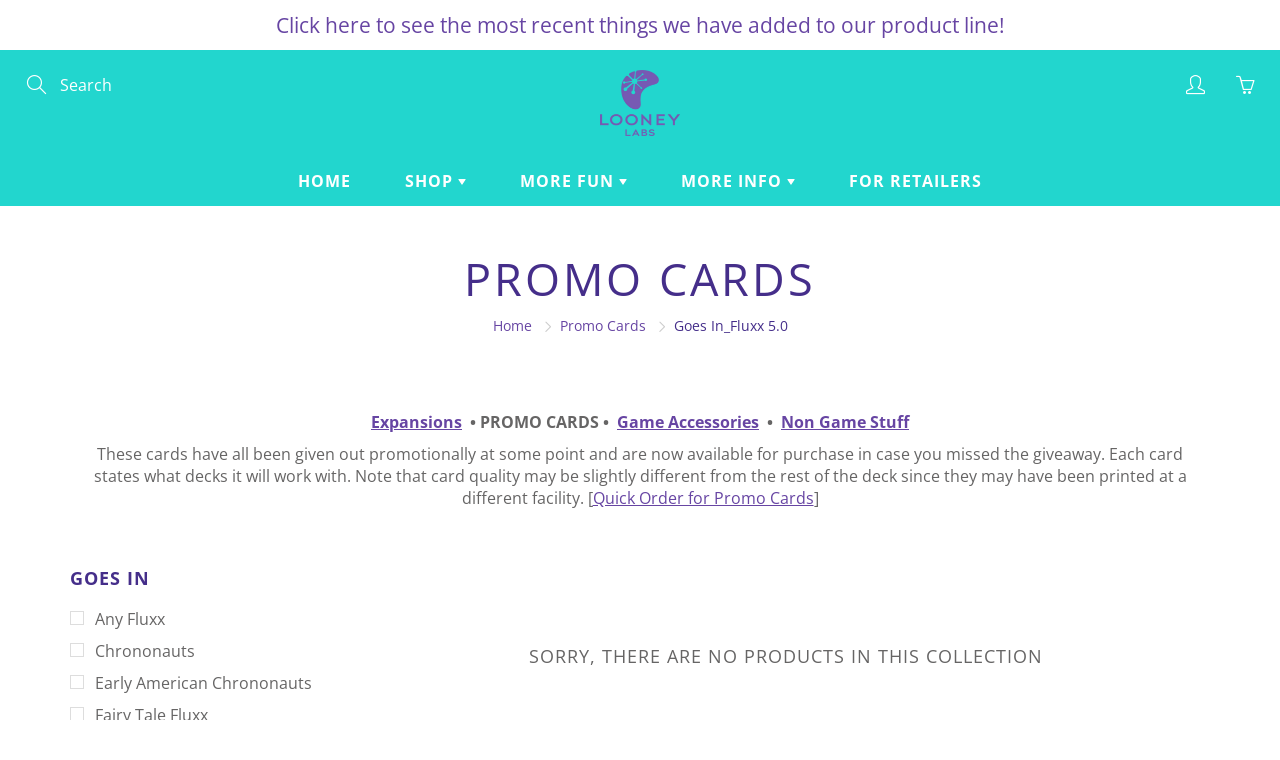

--- FILE ---
content_type: application/javascript
request_url: https://store.looneylabs.com/apps/sap/1768990504/api/2/mV5LWxhYnMubXlzaG9waWZ5LmNvbQ==bG9vb.js
body_size: 11504
content:
window.tdfEventHub.TriggerEventOnce('data_app2',{"offers":{"1":{"34244":{"id":34244,"trigger":{"segment_ids":[2518,2522,2523]},"product_groups":[{"type_id":3,"ids":[6592363528349,6592362250397,6592364740765,6592363069597,6592362119325,6592362184861,7645866164458,7604620525802,8272018276639,6592364871837,6592362938525,8770932769055,6592364806301,6592364282013,8031226003743,6712974508189,6592364642461,6592364478621,6592362447005,7645858988266,6592365002909,6592364707997,9358692024607,6592364839069,6592364413085,6592363593885,6592363561117,6592363495581,9358676721951,9114752549151,6712950816925,6592364576925,6592364019869,6592363757725,6592363692189,6592363266205,6592363200669,6592362840221,6592362807453,8101425381663,6712984830109,6592362709149,6592362610845,6592362578077,6592364445853,6592364183709,6592363462813,6592362872989,6592362643613,10203672674591,10122064462111,6712958156957,6592364380317,6592364150941,6592363987101,6592363167901,6592363004061,9789123658015]}],"message":"","discount":{"type_id":1,"value":70}},"34254":{"id":34254,"trigger":{"segment_ids":[2518]},"product_groups":[{"type_id":3,"ids":[5459720929437,7765366079722,5459722076317,7765361230058,7765337964778,5885502554269,5885503045789,6712976998557,5459735445661,5459721617565,7021900595357,7021870743709,7579545403626,5459730759837,5459721486493,7645802692842,5459723157661,7793717313770,5459722141853,6958378385565,5459736723613,5459725189277,5459724828829,8770922905887,5459730202781,5885505699997,5459725942941,8030996529439,5459722371229,5459731775645,8952451367199,5459721814173,5462957588637,5459729285277,9358608630047,5459729842333,8130794062111,10202093584671,6712960090269,5459735937181,5459728400541,5459730366621,8101411651871,5459724370077,5459722666141,5473315389597,5459737608349,5459734593693,5459739312285,9358680850719,5459723288733,5459739607197,5473315881117,5885508976797,10122072523039,6712848023709,5459726172317,5459731513501,7634266915050,5473315750045,5459721158813,6712250073245,5459736297629,8247476257055,5473315520669,8952319148319,5473315913885,9789113762079,5473315651741,5459736035485,5459735150749,5459730497693,5459737903261,7645838770410,9358659223839,5462958047389,5885505896605,5885502390429,5459722109085,6634294804637,5462957686941,5885507731613,5459724239005,5885514023069,6592364314781,6592363331741,6592364052637,5459735314589,7645866164458,7645858988266,9358692024607,6714236010653,9114752549151]}],"message":"","discount":{"type_id":1,"value":50}},"34262":{"id":34262,"trigger":{"segment_ids":[2518,2522,2523]},"product_groups":[{"type_id":3,"ids":[5885508878493,5885508845725,5885507829917,5885513924765,5903451390109,5885508419741,5885508485277,5885507797149]}],"message":"","discount":{"type_id":1,"value":30}},"34263":{"id":34263,"trigger":{"segment_ids":[2518,2522,2523]},"product_groups":[{"type_id":3,"ids":[5885512974493,5885513203869,7886327677162,7815788331242,5885508386973,10203682373919,8911177679135,5885502849181,5885508649117,5885513040029,10203768881439,5885507698845]}],"message":"","discount":{"type_id":1,"value":80}},"34266":{"id":34266,"trigger":{"segment_ids":[2522]},"product_groups":[{"type_id":3,"ids":[5459720929437,7765366079722,5459722076317,7765361230058,7765337964778,5885502554269,5885503045789,6712976998557,5459735445661,5459721617565,7021900595357,7021870743709,7579545403626,5459730759837,5459721486493,7645802692842,5459723157661,7793717313770,5459722141853,6958378385565,5459736723613,5459725189277,5459724828829,8770922905887,5459730202781,5885505699997,5459725942941,8030996529439,5459722371229,5459731775645,8952451367199,5459721814173,5462957588637,5459729285277,9358608630047,5459729842333,8130794062111,10202093584671,6712960090269,5459735937181,5459728400541,5459730366621,8101411651871,5459724370077,5459722666141,5473315389597,5459737608349,5459734593693,5459739312285,9358680850719,5459723288733,5459739607197,5473315881117,5885508976797,10122072523039,6712848023709,5459726172317,5459731513501,7634266915050,5473315750045,5459721158813,6712250073245,5459736297629,8247476257055,5473315520669,8952319148319,5473315913885,9789113762079,5473315651741,5459736035485,5459735150749,5459730497693,5459737903261,7645838770410,9358659223839,5462958047389,5885505896605,5885502390429,5459722109085,6634294804637,5462957686941,5885507731613,5459724239005,5885514023069,6592364314781,6592363331741,6592364052637,5459735314589,7645866164458,7645858988266,9358692024607,6714236010653,9114752549151]}],"message":"","discount":{"type_id":1,"value":52}},"34267":{"id":34267,"trigger":{"segment_ids":[2523]},"product_groups":[{"type_id":3,"ids":[5459720929437,7765366079722,5459722076317,7765361230058,7765337964778,5885502554269,5885503045789,6712976998557,5459735445661,5459721617565,7021900595357,7021870743709,7579545403626,5459730759837,5459721486493,7645802692842,5459723157661,7793717313770,5459722141853,6958378385565,5459736723613,5459725189277,5459724828829,8770922905887,5459730202781,5885505699997,5459725942941,8030996529439,5459722371229,5459731775645,8952451367199,5459721814173,5462957588637,5459729285277,9358608630047,5459729842333,8130794062111,10202093584671,6712960090269,5459735937181,5459728400541,5459730366621,8101411651871,5459724370077,5459722666141,5473315389597,5459737608349,5459734593693,5459739312285,9358680850719,5459723288733,5459739607197,5473315881117,5885508976797,10122072523039,6712848023709,5459726172317,5459731513501,7634266915050,5473315750045,5459721158813,6712250073245,5459736297629,8247476257055,5473315520669,8952319148319,5473315913885,9789113762079,5473315651741,5459736035485,5459735150749,5459730497693,5459737903261,7645838770410,9358659223839,5462958047389,5885505896605,5885502390429,5459722109085,6634294804637,5462957686941,5885507731613,5459724239005,5885514023069,6592364314781,6592363331741,6592364052637,5459735314589,7645866164458,7645858988266,9358692024607,6714236010653,9114752549151]}],"message":"","discount":{"type_id":1,"value":55}}},"4":{"68643":{"id":68643,"message":"More items to consider","place_id":2,"trigger":{"page_ids":[1],"product_groups":[{"type_id":2,"ids":[5459728400541]}]},"product_groups":[{"type_id":2,"ids":[5885508386973,5885508878493,5885509042333,7095761436829]}]}},"5":{"11734":{"id":11734,"trigger":{"segment_ids":[2518,2522,2523],"product_groups":[{"type_id":1}]},"goal":200,"is_category":false,"message":"","first_message":"","discount":{"type_id":3,"value":null},"product_groups":[]},"11735":{"id":11735,"trigger":{"segment_ids":[2477],"product_groups":[{"type_id":1}]},"goal":0,"is_category":false,"message":"You have received the 30% Employee Discount!","first_message":"","discount":{"type_id":1,"value":30},"product_groups":[]},"8961":{"id":8961,"trigger":{"segment_ids":[1857,2111],"product_groups":[{"type_id":1}]},"goal":100,"is_category":false,"message":"Just {amount} more to get a {discount}!","first_message":"10% discount on orders over $100 and 20% discount on orders over $200!","discount":{"type_id":1,"value":10},"product_groups":[]},"8962":{"id":8962,"trigger":{"segment_ids":[1857,2111],"product_groups":[{"type_id":1}]},"goal":200,"is_category":false,"message":"Just {amount} more to get a {discount}!","first_message":"10% discount on orders over $100 and 20% discount on orders over $200!","discount":{"type_id":1,"value":20},"product_groups":[]}}},"settings":{"10":{"active":true,"online_off":true},"11":{"c_cs":".modal-cart-form #tdf_discount_widget { margin-bottom: 10px !important; } .tdf_container button { border-radius: 45px !important; } .tdf_bundle button { padding: 10px 30px !important; }"},"2":{"coa":1},"3":{"coa":1,"per_page":1},"4":{"m_slot":4,"d_slot":4,"use_default":1,"countdown_start_m":1,"countdown_start_d":10},"6":{"extra_scopes":"write_price_rules","d_mode":0,"sale_place_id":1,"discount_widget":true,"ribbon_off":true,"ribbon_place_id":4,"enable_cart_code":true,"coa":1},"7":{"js":"nfec.platform.shopify.element.GetCartMiniIcon = function() {\nreturn 'abc';\n}\njQuery('.template-cart .modal-cart-form .tdfPlaceDiscounts').remove();","id":12030,"pub_domain":"store.looneylabs.com","key":"d39ff3ada3469b1edf7c53df1cca9f06","currency":"USD","currency_format":"${{amount}}","timezone_offset":-5},"8":{"add":"Add to cart","add_all":"Add selected to cart","added":"added","added_successfully":"Added successfully","apply":"Apply","buy_quantity":"Buy {quantity}","cart":"Cart","cart_discount":"cart discount","cart_discount_code":"Discount code","cart_rec":"Cart recommendation","cart_total":"Cart total","checkout":"Checkout","continue_checkout":"Continue to checkout","continue_shopping":"Continue shopping","copied":"Copied","copy":"Copy","discount":"discount","discount_cal_at_checkout":"Discounts calculated at checkout","email_no_match_code":"Customer information does not meet the requirements for the discount code","explore":"Explore","free_gift":"free gift","free_ship":"free shipping","includes":"includes","input_discount_code":"Gift card or discount code","invalid_code":"Unable to find a valid discount matching the code entered","item":"item","items":"items","lo_earn":"You can earn points for every purchase","lo_have":"You have {point}","lo_hi":"Hi {customer.name}","lo_join":"Join us to earn rewards today","lo_point":"point","lo_points":"points","lo_redeem":"Redeem","lo_reward_view":"View all our rewards \u003e\u003e","lo_signin":"Log in","lo_signup":"Sign up","lo_welcome":"Welcome to our Loyalty Program","m_country":"","m_custom":"","m_lang":"","m_lang_on":"","more":"More","no_thank":"No thanks","off":"Off","product_details":"View full product details","quantity":"Quantity","replace":"Replace","ribbon_price":"ribbon_price","sale":"Sale","select_for_bundle":"Add to bundle","select_free_gift":"Select gift","select_other_option":"Please select other options","sold_out":"Sold out","total_price":"Total price","view_cart":"View cart","wholesale_discount":"Discount","wholesale_gift":"Free","wholesale_quantity":"Quantity","you_added":"You added","you_replaced":"Replaced successfully!","you_save":"Save","your_discount":"Your discount","your_price":"Your price"},"9":{"btn_bg_c":"#4267b2","btn_txt_c":"#fff","discount_bg_c":"#BF0711","explore_bg_c":"#212B36","explore_txt_c":"#fff","img_bg_c":"#fafbfc","p_bg_c":"#fff","p_bg_lite_c":"#F9FAFB","p_btn_bg_2_c":"#61bd4f","p_btn_bg_3_c":"#d4d6e7","p_btn_bg_c":"#4267b2","p_btn_bg_lite_c":"#d4d6e4","p_btn_txt_2_c":"#fff","p_btn_txt_3_c":"#637387","p_btn_txt_c":"#fff","p_btn_txt_lite_c":"#637381","p_discount_bg_c":"#BF0711","p_header_bg_c":"#f2f3f5","p_header_txt_bold_c":"#000","p_header_txt_c":"#212B36","p_header_txt_lite_c":"#454F5B","p_txt_bold_c":"#000","p_txt_c":"#212B36","p_txt_info_c":"#61bd4f","p_txt_lite_c":"#454F5B","table_h_bg_c":"#fffff1","table_h_txt_c":"#212B39","theme_type_id":"1","txt_bold_c":"#000","txt_c":"#212B36","txt_info_c":"#61bd4f"}},"products":{"10122064462111":{"i":10122064462111,"t":"Mystery Fluxx Demo Copy","h":"mystery-fluxx-demo-copy","p":"s/files/1/0443/3824/9885/files/MysteryFluxxBox_DemoCopy_2.png","v":[{"i":50821387485471,"x":"Default Title","a":20}]},"10122072523039":{"i":10122072523039,"t":"Mystery Fluxx","h":"mystery-fluxx","p":"s/files/1/0443/3824/9885/files/MysteryFluxxBox.png","v":[{"i":50821415108895,"x":"Default Title","a":20}]},"10202093584671":{"i":10202093584671,"t":"Cat Fluxx","h":"cat-fluxx","p":"s/files/1/0443/3824/9885/files/CatFluxxBox_0.png","v":[{"i":51051838996767,"x":"Default Title","a":20}]},"10203672674591":{"i":10203672674591,"t":"Cat Fluxx Demo Copy","h":"cat-fluxx-demo-copy","p":"s/files/1/0443/3824/9885/files/CatFluxxBox_DemoCopy.png","v":[{"i":51056358326559,"x":"Default Title","a":20}]},"10203682373919":{"i":10203682373919,"t":"Live Cat Bonus","h":"live-cat-bonus","p":"s/files/1/0443/3824/9885/files/LiveCatBonusPromoCard.png","v":[{"i":51056396140831,"x":"Default Title","a":1}]},"10203768881439":{"i":10203768881439,"t":"Generic Fluxx Display","h":"generic-fluxx-display","p":"s/files/1/0443/3824/9885/files/GenericEmptyDisplay.jpg","v":[{"i":51056694755615,"x":"Default Title","a":5}]},"5459720929437":{"i":5459720929437,"t":"Fluxx 5.0 (Original)","h":"fluxx-5","p":"s/files/1/0443/3824/9885/products/4e4c72040a68f62c044581fc3b2a3dd8.jpg","v":[{"i":35481576964253,"x":"Default Title","a":20}]},"5459721158813":{"i":5459721158813,"t":"Aquarius","h":"aquarius","p":"s/files/1/0443/3824/9885/products/3DAquariusBox.jpg","v":[{"i":35481579192477,"x":"Default Title","a":20}]},"5459721486493":{"i":5459721486493,"t":"Chrononauts","h":"chrononauts","p":"s/files/1/0443/3824/9885/files/ChrononautsBox.png","v":[{"i":35481582469277,"x":"Default Title","a":20}]},"5459721617565":{"i":5459721617565,"t":"Fluxx Blanxx Expansion","h":"fluxx-blanxx","p":"s/files/1/0443/3824/9885/products/92d5197970ecfd88877c43e4977fb732.png","v":[{"i":35481584730269,"x":"Default Title","a":5}]},"5459721814173":{"i":5459721814173,"t":"Zombie Fluxx","h":"zombie-fluxx","p":"s/files/1/0443/3824/9885/products/ee78d2d6ec15414df4ae14d71b30652b.jpg","v":[{"i":35481586270365,"x":"Default Title","a":20}]},"5459722076317":{"i":5459722076317,"t":"Monty Python Fluxx","h":"monty-python-fluxx","p":"s/files/1/0443/3824/9885/files/MontyPythonFluxxBox2025.png","v":[{"i":35481588596893,"x":"Default Title","a":22}]},"5459722109085":{"i":5459722109085,"t":"Are You The Traitor?","h":"are-you-the-traitor","p":"s/files/1/0443/3824/9885/products/b107785ffeb857cf70825b349dd3b254.jpg","v":[{"i":35481589219485,"x":"Default Title","a":20}]},"5459722141853":{"i":5459722141853,"t":"The Gore Years Expansion","h":"gore-years","p":"s/files/1/0443/3824/9885/products/954e99c1d1b38f61164ad4544c269e8c.png","v":[{"i":35481589252253,"x":"Default Title","a":5}]},"5459722371229":{"i":5459722371229,"t":"Pirate Fluxx","h":"pirate-fluxx","p":"s/files/1/0443/3824/9885/products/635e3cbb409503ac7355158af3670369.jpg","v":[{"i":35481591447709,"x":"Default Title","a":20}]},"5459722666141":{"i":5459722666141,"t":"Star Fluxx","h":"star-fluxx","p":"s/files/1/0443/3824/9885/products/e65e51b093580ca6be532c706e8db259.jpg","v":[{"i":35481596592285,"x":"Default Title","a":20}]},"5459723157661":{"i":5459723157661,"t":"Cthulhu Fluxx","h":"cthulhu-fluxx","p":"s/files/1/0443/3824/9885/products/fd14dfa0b00ebacd1175feda592b0f11.jpg","v":[{"i":35481602654365,"x":"Default Title","a":20}]},"5459723288733":{"i":5459723288733,"t":"Pink Hijinks","h":"pink-hijinks","p":"s/files/1/0443/3824/9885/products/PINKHIJINKS.jpg","v":[{"i":35481603375261,"x":"Default Title","a":12}]},"5459724239005":{"i":5459724239005,"t":"Choose One","h":"choose-one","p":"s/files/1/0443/3824/9885/products/e8eb361550944632548ce93638d549c6.jpg","v":[{"i":35481621299357,"x":"Default Title","a":25}]},"5459724370077":{"i":5459724370077,"t":"Early American Chrononauts","h":"early-american-chrononauts","p":"s/files/1/0443/3824/9885/products/6f965a7add665a63238723fd718052b1.jpg","v":[{"i":35481630474397,"x":"Default Title","a":20}]},"5459724828829":{"i":5459724828829,"t":"Holiday Fluxx","h":"holiday-fluxx","p":"s/files/1/0443/3824/9885/products/e88160ca96f2178867ea722cec6992a9.jpg","v":[{"i":35481634406557,"x":"Default Title","a":20}]},"5459725189277":{"i":5459725189277,"t":"Just Desserts","h":"just-desserts","p":"s/files/1/0443/3824/9885/products/bb829c88d84757ee59627409d5e8858a.png","v":[{"i":35481640829085,"x":"Default Title","a":20}]},"5459725942941":{"i":5459725942941,"t":"Nature Fluxx","h":"nature-fluxx","p":"s/files/1/0443/3824/9885/products/3673d155a4de106a93cf2cd93d9905a5.jpg","v":[{"i":35481647808669,"x":"Default Title","a":20}]},"5459726172317":{"i":5459726172317,"t":"Mad Libs: The Game","h":"mad-libs","p":"s/files/1/0443/3824/9885/products/30a0bbd59a0d0481cf23cbddbec0c68e.jpg","v":[{"i":35481650331805,"x":"Default Title","a":25}]},"5459728400541":{"i":5459728400541,"t":"Pyramid Arcade","h":"pyramid-arcade","p":"s/files/1/0443/3824/9885/products/0a31d2c75e035d95a0b98816e0ed3d30.png","v":[{"i":35481705971869,"x":"Default Title","a":88}]},"5459729285277":{"i":5459729285277,"t":"Just Coffee Expansion","h":"just-coffee","p":"s/files/1/0443/3824/9885/products/9a811f88b8e32f115a5b253bed91c941.png","v":[{"i":35481746800797,"x":"Default Title","a":5}]},"5459729842333":{"i":5459729842333,"t":"Better With Bacon Expansion","h":"better-with-bacon","p":"s/files/1/0443/3824/9885/products/15dc675b54537a3c70809cdef9fe0b2e.png","v":[{"i":35481763512477,"x":"Default Title","a":5}]},"5459730202781":{"i":5459730202781,"t":"Math Fluxx","h":"math-fluxx","p":"s/files/1/0443/3824/9885/products/c907e9a4b280b44479a96e68bd4513bd.jpg","v":[{"i":35481765052573,"x":"Default Title","a":20}]},"5459730366621":{"i":5459730366621,"t":"Chemistry Fluxx","h":"chemistry-fluxx","p":"s/files/1/0443/3824/9885/products/3ad254ea9d73e4bff4ec1ffd3b0ae2f7.jpg","v":[{"i":35481766625437,"x":"Default Title","a":20}]},"5459730497693":{"i":5459730497693,"t":"Nanofictionary","h":"nanofictionary","p":"s/files/1/0443/3824/9885/products/89356be0602cf6961e443267bb33f285.jpg","v":[{"i":35481768165533,"x":"Default Title","a":20}]},"5459730759837":{"i":5459730759837,"t":"Doctor Who Fluxx","h":"doctor-who-fluxx","p":"s/files/1/0443/3824/9885/products/283ed3db80f07218d6ac4dcfe67c2304.jpg","v":[{"i":35481770033309,"x":"Default Title","a":22}]},"5459731513501":{"i":5459731513501,"t":"Get the MacGuffin","h":"get-the-macguffin","p":"s/files/1/0443/3824/9885/products/c197f29173a99dd46bcdcbf87df59f6e.jpg","v":[{"i":35481777012893,"x":"Default Title","a":10}]},"5459731775645":{"i":5459731775645,"t":"Anatomy Fluxx","h":"anatomy-fluxx","p":"s/files/1/0443/3824/9885/products/07bfeac7533e7b58500a9021789afc85.jpg","v":[{"i":35481781502109,"x":"Default Title","a":20}]},"5459734593693":{"i":5459734593693,"t":"Fairy Tale Fluxx","h":"fairy-tale-fluxx","p":"s/files/1/0443/3824/9885/products/a23834e682a424cd64f0cd1edfd9091f.png","v":[{"i":35481815416989,"x":"Default Title","a":20}]},"5459735150749":{"i":5459735150749,"t":"Mary Engelbreit Loonacy","h":"mary-engelbreit-loonacy","p":"s/files/1/0443/3824/9885/products/8092fe9d2def4062ed5e0dfd76a5e1fa.jpg","v":[{"i":35481818693789,"x":"Default Title","a":10}]},"5459735314589":{"i":5459735314589,"t":"Nanofictionary Blanks Expansion","h":"nanofictionary-blanks","p":"s/files/1/0443/3824/9885/products/e34195973c8be248c57930d501204837.png","v":[{"i":35481819873437,"x":"Default Title","a":5}]},"5459735445661":{"i":5459735445661,"t":"Creeper Pack Expansion","h":"creeper-pack","p":"s/files/1/0443/3824/9885/products/2eaf8974b10e9a0d901f06b24abcf6e1.png","v":[{"i":35481821642909,"x":"Default Title","a":5}]},"5459735937181":{"i":5459735937181,"t":"Star Trek Bridge Expansion","h":"bridge-expansion","p":"s/files/1/0443/3824/9885/products/b9f2c170a90a160e0a2acbbb7d0bb81c.png","v":[{"i":35481824395421,"x":"Default Title","a":5}]},"5459736035485":{"i":5459736035485,"t":"Zendo Rules Expansion #1","h":"zendo-expansion-1","p":"s/files/1/0443/3824/9885/products/a2f7aaacdc64ca9c70dd329d67d21064.png","v":[{"i":35481824723101,"x":"Default Title","a":5}]},"5459736297629":{"i":5459736297629,"t":"Get the MacGuffin: Plan C Expansion","h":"plan-c","p":"s/files/1/0443/3824/9885/products/e164be2db6d63cc85ee02a4dea4c5da0.png","v":[{"i":35481825968285,"x":"Default Title","a":5}]},"5459736723613":{"i":5459736723613,"t":"Astronomy Fluxx","h":"astronomy-fluxx","p":"s/files/1/0443/3824/9885/products/1fad2ec1d31dfcb182b98279adc37a7e.jpg","v":[{"i":35481827606685,"x":"Default Title","a":20}]},"5459737608349":{"i":5459737608349,"t":"Star Trek Chrono-Trek","h":"star-trek-chrono-trek","p":"s/files/1/0443/3824/9885/products/14e4ffc1d3536e127279f567cc435acf.jpg","v":[{"i":35481835045021,"x":"Default Title","a":22}]},"5459737903261":{"i":5459737903261,"t":"Time Breaker","h":"time-breaker","p":"s/files/1/0443/3824/9885/products/d5ff38d6c5ed2e7bc8f55ffae6f08e0a.jpg","v":[{"i":35481838059677,"x":"Default Title","a":20}]},"5459739312285":{"i":5459739312285,"t":"Jumanji Fluxx Specialty Edition","h":"jumanji-fluxx-se","p":"s/files/1/0443/3824/9885/products/5d21487a2439b8fe056ab516c2b573d9.jpg","v":[{"i":35481844449437,"x":"Default Title","a":22}]},"5459739607197":{"i":5459739607197,"t":"Stoner Fluxx","h":"stoner-fluxx","p":"s/files/1/0443/3824/9885/products/a3973ad44d8e7b7f363ff06fad1bab7d.jpg","v":[{"i":35481846284445,"x":"Default Title","a":20}]},"5462957588637":{"i":5462957588637,"t":"Drinking Fluxx","h":"drinking-fluxx","p":"s/files/1/0443/3824/9885/files/DrinkingingFluxxBox.png","v":[{"i":35497946742941,"x":"Default Title","a":25}]},"5462957686941":{"i":5462957686941,"t":"Stoner Loonacy","h":"stoner-loonacy","p":"s/files/1/0443/3824/9885/products/2f9cc315d2d058be9ef7e07965ffb144.jpg","v":[{"i":35497947005085,"x":"Default Title","a":10}]},"5462958047389":{"i":5462958047389,"t":"Adult Mad Libs: The Game","h":"adult-mad-libs","p":"s/files/1/0443/3824/9885/products/91e3775ae965a0b31e64e6210c1eb862.jpg","v":[{"i":35497947594909,"x":"Default Title","a":25}]},"5473315389597":{"i":5473315389597,"t":"SpongeBob Fluxx","h":"spongebob-fluxx","p":"s/files/1/0443/3824/9885/products/98ee604267b8ee84032141e69a920a5b.jpg","v":[{"i":35551010717853,"x":"Default Title","a":22}]},"5473315520669":{"i":5473315520669,"t":"Nomids","h":"nomids","p":"s/files/1/0443/3824/9885/products/NomidsBox.jpg","v":[{"i":35551012094109,"x":"Default Title","a":22}]},"5473315651741":{"i":5473315651741,"t":"Ice Duo","h":"ice-duo","p":"s/files/1/0443/3824/9885/products/Iceduo288.png","v":[{"i":35551012683933,"x":"Default Title","a":22}]},"5473315750045":{"i":5473315750045,"t":"Martian Chess","h":"martian-chess","p":"s/files/1/0443/3824/9885/products/3DMartianChessBox.288.jpg","v":[{"i":35551013011613,"x":"Default Title","a":22}]},"5473315881117":{"i":5473315881117,"t":"Homeworlds","h":"homeworlds","p":"s/files/1/0443/3824/9885/products/51c336fc160c1456da7ac5472632fbf0.jpg","v":[{"i":35551013306525,"x":"Default Title","a":22}]},"5473315913885":{"i":5473315913885,"t":"Zendo Rules Expansion #2","h":"zendo-expansion-2","p":"s/files/1/0443/3824/9885/products/376e58cccdd62276928454e21f60b27d.jpg","v":[{"i":35551013339293,"x":"Default Title","a":5}]},"5885502390429":{"i":5885502390429,"t":"Silver Martian Chess","h":"silver-martian-chess","p":"s/files/1/0443/3824/9885/products/MCBack.Silver.png","v":[{"i":37279968821405,"x":"Default Title","a":22}]},"5885502554269":{"i":5885502554269,"t":"Fantasy Fluxx","h":"fantasy-fluxx","p":"s/files/1/0443/3824/9885/products/3DFantasyFluxxBox.png","v":[{"i":37279970853021,"x":"Default Title","a":20}]},"5885502849181":{"i":5885502849181,"t":"Martian Coasters","h":"martian-coasters","p":"s/files/1/0443/3824/9885/products/MartianCoasters-200.png","v":[{"i":37279972720797,"x":"Default Title","a":6}]},"5885503045789":{"i":5885503045789,"t":"Fluxx Dice Expansion","h":"fluxx-dice-expansion","p":"s/files/1/0443/3824/9885/products/FluxxDice-200.png","v":[{"i":37279974195357,"x":"Default Title","a":5}]},"5885505699997":{"i":5885505699997,"t":"Lost Identities Expansion","h":"lost-identities-expansion","p":"s/files/1/0443/3824/9885/products/LostIDLogo.jpg","v":[{"i":37279986811037,"x":"Default Title","a":3}]},"5885505896605":{"i":5885505896605,"t":"Jewish Fluxx Expansion","h":"jewish-fluxx-expansion","p":"s/files/1/0443/3824/9885/products/media_15089137-d30d-4631-aca6-de732dfe8338.jpg","v":[{"i":37279987302557,"x":"Default Title","a":2}]},"5885507698845":{"i":5885507698845,"t":"Generic Display","h":"generic-display","p":"s/files/1/0443/3824/9885/products/EmptyDisplay.jpg","v":[{"i":37279998967965,"x":"Default Title","a":5}]},"5885507731613":{"i":5885507731613,"t":"POP Display","h":"pop-display","p":"s/files/1/0443/3824/9885/products/EmptyDisplay.png","v":[{"i":37279999000733,"x":"Default Title","a":20}]},"5885507797149":{"i":5885507797149,"t":"Amsterdam Coffeeshops","h":"amsterdam-coffeeshops","p":"s/files/1/0443/3824/9885/products/AmsterdamCoffeeshopSpread.jpg","v":[{"i":37279999066269,"x":"Default Title","a":20,"b":40}]},"5885507829917":{"i":5885507829917,"t":"Purple Bag","h":"purple-bag","p":"s/files/1/0443/3824/9885/products/PurpleBag-400.png","v":[{"i":37279999131805,"x":"Default Title","a":12}]},"5885508386973":{"i":5885508386973,"t":"Sandships","h":"sandships","p":"s/files/1/0443/3824/9885/products/Sandships.icon.jpg","v":[{"i":37280001360029,"x":"Default Title","a":5}]},"5885508419741":{"i":5885508419741,"t":"Pyramid Arcade Volcano Board","h":"pyramid-arcade-volcano-board","p":"s/files/1/0443/3824/9885/products/PAVolcanoBoard-400.png","v":[{"i":37280001425565,"x":"Default Title","a":10}]},"5885508485277":{"i":5885508485277,"t":"Pyramid Arcade Wheel Board","h":"pyramid-arcade-wheel-board","p":"s/files/1/0443/3824/9885/products/Wheelboard-400.png","v":[{"i":37280001589405,"x":"Default Title","a":14}]},"5885508649117":{"i":5885508649117,"t":"Pyramid Arcade Book","h":"pyramid-arcade-book","p":"s/files/1/0443/3824/9885/products/PArulebook-200.png","v":[{"i":37280001818781,"x":"Default Title","a":10}]},"5885508845725":{"i":5885508845725,"t":"Chessboard Bandana","h":"chessboard-bandana","p":"s/files/1/0443/3824/9885/products/ChessboardBandana-400.png","v":[{"i":37280003391645,"x":"Default Title","a":10}]},"5885508878493":{"i":5885508878493,"t":"Pyramid Arcade Bonus Cards","h":"pyramid-arcade-bonus-cards","p":"s/files/1/0443/3824/9885/products/PABonusCardsSpread-400.png","v":[{"i":37280003457181,"x":"Default Title","a":5}]},"5885508976797":{"i":5885508976797,"t":"Kickstarter Green Pyramids (9)","h":"kickstarter-green-pyramids","p":"s/files/1/0443/3824/9885/products/KSgreen-400.png","v":[{"i":37280003588253,"x":"Default Title","a":5}]},"5885509042333":{"i":5885509042333,"t":"Lava Flows Card","h":"lava-flows-card","p":"s/files/1/0443/3824/9885/products/LavaFlowsCard.front.jpg","v":[{"i":37280003686557,"x":"Default Title","a":1}]},"5885512974493":{"i":5885512974493,"t":"Castle Expansion","h":"castle-expansion","p":"s/files/1/0443/3824/9885/products/CastleCover_front.jpg","v":[{"i":37280023642269,"x":"Default Title","a":3}]},"5885513040029":{"i":5885513040029,"t":"Choose One Pack","h":"choose-one-pack","p":"s/files/1/0443/3824/9885/products/ChooseOnePromoCards-detail.jpg","v":[{"i":37280023838877,"x":"Default Title","a":2}]},"5885513203869":{"i":5885513203869,"t":"Fruitcake Fun Pack","h":"fruitcake-fun-pack","p":"s/files/1/0443/3824/9885/products/FruitcakeFunPack-400.png","v":[{"i":37280025477277,"x":"Default Title","a":3}]},"5885513924765":{"i":5885513924765,"t":"Fluxx pin","h":"fluxx-pin","p":"s/files/1/0443/3824/9885/products/PinnyArcadeFLUXXPin-400.jpg","v":[{"i":37280029245597,"x":"Default Title","a":10}]},"5885514023069":{"i":5885514023069,"t":"Pyramid Quartet with Silver Pieces","h":"pq-silver","p":"s/files/1/0443/3824/9885/products/PQDisplay-400.jpg","v":[{"i":37280029376669,"x":"Default Title","a":88}]},"5903451390109":{"i":5903451390109,"t":"Happy Flower","h":"happy-flower","p":"s/files/1/0443/3824/9885/products/HappyFlower.jpg","v":[{"i":37335221567645,"x":"Default Title","a":5}]},"6592362119325":{"i":6592362119325,"t":"Fluxx 5.0 (Original) Demo Copy","h":"fluxx-5-0-basic-fluxx-demo-copy","p":"s/files/1/0443/3824/9885/products/4ad3b79e713dca90e441eeb65311cc96.jpg","v":[{"i":39433627992221,"x":"Default Title","a":20}]},"6592362184861":{"i":6592362184861,"t":"Aquarius Demo Copy","h":"aquarius-demo-copy","p":"s/files/1/0443/3824/9885/products/478dec16662a22d67491baa11cf195fa.jpg","v":[{"i":39433628188829,"x":"Default Title","a":20}]},"6592362250397":{"i":6592362250397,"t":"Chrononauts Demo Copy","h":"chrononauts-demo-copy","p":"s/files/1/0443/3824/9885/products/1eff35855a96052754f6c82af83ac9d8.jpg","v":[{"i":39433628221597,"x":"Default Title","a":20}]},"6592362447005":{"i":6592362447005,"t":"Zombie Fluxx Demo Copy","h":"zombie-fluxx-demo-copy","p":"s/files/1/0443/3824/9885/products/700e2f6860178ca35bfcfad523025a96.jpg","v":[{"i":39433628680349,"x":"Default Title","a":20}]},"6592362578077":{"i":6592362578077,"t":"Monty Python Fluxx Demo Copy","h":"monty-python-fluxx-demo-copy","p":"s/files/1/0443/3824/9885/products/fae11d11f9f9b15ed3e852f10cc9f72e.jpg","v":[{"i":39433628844189,"x":"Default Title","a":22}]},"6592362610845":{"i":6592362610845,"t":"Are You The Traitor? Demo Copy","h":"are-you-the-traitor-demo-copy","p":"s/files/1/0443/3824/9885/products/DemoAYTTraitor.jpg","v":[{"i":39433628876957,"x":"Default Title","a":20}]},"6592362643613":{"i":6592362643613,"t":"Pirate Fluxx Demo Copy","h":"pirate-fluxx-demo-copy","p":"s/files/1/0443/3824/9885/products/c4b86ff1f3b8df4214082b10b2a3c788.jpg","v":[{"i":39433628942493,"x":"Default Title","a":20}]},"6592362709149":{"i":6592362709149,"t":"Star Fluxx Demo Copy","h":"star-fluxx-demo-copy","p":"s/files/1/0443/3824/9885/products/5a84ce5f986bd2a02e1ba1fd7bda7c9d.jpg","v":[{"i":39433629008029,"x":"Default Title","a":20}]},"6592362807453":{"i":6592362807453,"t":"Cthulhu Fluxx Demo Copy","h":"cthulhu-fluxx-demo-copy","p":"s/files/1/0443/3824/9885/products/76e9a1c2de0846ec8ed3652e6a82768b.jpg","v":[{"i":39433629728925,"x":"Default Title","a":20}]},"6592362840221":{"i":6592362840221,"t":"Pink Hijinks Demo Copy","h":"pink-hijinks-demo-copy","p":"s/files/1/0443/3824/9885/products/DemoPinkHijinks.jpg","v":[{"i":39433629958301,"x":"Default Title","a":12}]},"6592362872989":{"i":6592362872989,"t":"Monster Fluxx Demo Copy","h":"monster-fluxx-demo-copy","p":"s/files/1/0443/3824/9885/products/5da547b1ac933835c8d5e86db1c6ea24.jpg","v":[{"i":39433629991069,"x":"Default Title","a":10}]},"6592362938525":{"i":6592362938525,"t":"Choose One Demo Copy","h":"choose-one-demo-copy","p":"s/files/1/0443/3824/9885/products/bfa02fd84cc0ce0d7edfe36294174b63.jpg","v":[{"i":39433630154909,"x":"Default Title","a":25}]},"6592363004061":{"i":6592363004061,"t":"Demo Copy of Early American Chrononauts","h":"early-american-chrononauts-demo-copy","p":"s/files/1/0443/3824/9885/products/78ce13c79738d2ce06f5ab578bc86bf5.jpg","v":[{"i":39433630220445,"x":"Default Title","a":20}]},"6592363069597":{"i":6592363069597,"t":"Loonacy Demo Copy","h":"loonacy-demo-copy","p":"s/files/1/0443/3824/9885/products/3794b1bab569fa004a780025b80f0a94.jpg","v":[{"i":39433630285981,"x":"Default Title","a":20}]},"6592363167901":{"i":6592363167901,"t":"Holiday Fluxx Demo Copy","h":"holiday-fluxx-demo-copy","p":"s/files/1/0443/3824/9885/products/8d3d60cf05bddba6fd202da4fcc1e71b.jpg","v":[{"i":39433630711965,"x":"Default Title","a":20}]},"6592363200669":{"i":6592363200669,"t":"Just Desserts Demo Copy","h":"just-desserts-demo-copy","p":"s/files/1/0443/3824/9885/products/8506730cb7f38a5f574e5aef4fea5075.jpg","v":[{"i":39433630744733,"x":"Default Title","a":20}]},"6592363266205":{"i":6592363266205,"t":"Fluxx Dice Expansion Demo Copy","h":"fluxx-dice-expansion-demo-copy","p":"s/files/1/0443/3824/9885/products/DemoFluxxDice.jpg","v":[{"i":39433630810269,"x":"Default Title","a":5}]},"6592363331741":{"i":6592363331741,"t":"Retro Loonacy Demo Copy","h":"retro-loonacy-demo-copy","p":"s/files/1/0443/3824/9885/products/a1dfb70fd4fafb5f2a8b2c68afc71376.jpg","v":[{"i":39433630941341,"x":"Default Title","a":20}]},"6592363462813":{"i":6592363462813,"t":"Nature Fluxx Demo Copy","h":"nature-fluxx-demo-copy","p":"s/files/1/0443/3824/9885/products/e186c3bf914b13ef54e12cc248d06b6f.jpg","v":[{"i":39433631301789,"x":"Default Title","a":20}]},"6592363495581":{"i":6592363495581,"t":"Mad Libs: The Game Demo Copy","h":"mad-libs-the-game-demo-copy","p":"s/files/1/0443/3824/9885/products/DemoMadLibs.jpg","v":[{"i":39433631334557,"x":"Default Title","a":25}]},"6592363528349":{"i":6592363528349,"t":"Pyramid Arcade Demo Copy","h":"pyramid-arcade-demo-copy","p":"s/files/1/0443/3824/9885/products/4b16eeaf28fe198eeafcba1c345ae1fb.jpg","v":[{"i":39433631400093,"x":"Default Title","a":88}]},"6592363561117":{"i":6592363561117,"t":"Math Fluxx Demo Copy","h":"math-fluxx-demo-copy","p":"s/files/1/0443/3824/9885/products/b3cc1bbbcab8332aaed97287094fe5cb.jpg","v":[{"i":39433631498397,"x":"Default Title","a":20}]},"6592363593885":{"i":6592363593885,"t":"Chemistry Fluxx Demo Copy","h":"chemistry-fluxx-demo-copy","p":"s/files/1/0443/3824/9885/products/eabd28567eee440eda0d501d3123ca63.jpg","v":[{"i":39433631531165,"x":"Default Title","a":20}]},"6592363692189":{"i":6592363692189,"t":"Nanofictionary Demo Copy","h":"nanofictionary-demo-copy","p":"s/files/1/0443/3824/9885/products/a40b79815c4c9d0a88b558286b8f571a.jpg","v":[{"i":39433631760541,"x":"Default Title","a":20}]},"6592363757725":{"i":6592363757725,"t":"Doctor Who Fluxx Demo Copy","h":"doctor-who-fluxx-demo-copy","p":"s/files/1/0443/3824/9885/products/9459ea2b3f29f44fb76842efe989c907.jpg","v":[{"i":39433632022685,"x":"Default Title","a":22}]},"6592363987101":{"i":6592363987101,"t":"Get the MacGuffin Demo Copy","h":"get-the-macguffin-demo-copy","p":"s/files/1/0443/3824/9885/products/1d8df0bbd4f43329b10c76ae4b3ecd0a.jpg","v":[{"i":39433632514205,"x":"Default Title","a":10}]},"6592364019869":{"i":6592364019869,"t":"Anatomy Fluxx Demo Copy","h":"anatomy-fluxx-demo-copy","p":"s/files/1/0443/3824/9885/products/91c040827186321e3483e34dd6cb99cb.jpg","v":[{"i":39433632546973,"x":"Default Title","a":20}]},"6592364052637":{"i":6592364052637,"t":"Star Trek Fluxx Pink Sticker Copy","h":"star-trek-fluxx-demo-copy","p":"s/files/1/0443/3824/9885/products/06dffa8d1683ad7aff632286e2f2ee65.jpg","v":[{"i":39433632809117,"x":"Default Title","a":22}]},"6592364150941":{"i":6592364150941,"t":"Fairy Tale Fluxx Demo Copy","h":"fairy-tale-fluxx-demo-copy","p":"s/files/1/0443/3824/9885/products/8b03d539a2f5d16c3e8129bb3fe9470b.jpg","v":[{"i":39433633169565,"x":"Default Title","a":20}]},"6592364183709":{"i":6592364183709,"t":"Mary Engelbreit Loonacy Demo Copy","h":"mary-engelbreit-loonacy-demo-copy","p":"s/files/1/0443/3824/9885/products/DemoMELoonacy.jpg","v":[{"i":39433633202333,"x":"Default Title","a":10}]},"6592364282013":{"i":6592364282013,"t":"Astronomy Fluxx Demo Copy","h":"astronomy-fluxx-demo-copy","p":"s/files/1/0443/3824/9885/products/889f4372e2f6cbe98ccf9c386fc2898c.jpg","v":[{"i":39433633300637,"x":"Default Title","a":20}]},"6592364314781":{"i":6592364314781,"t":"Star Trek: Deep Space Nine Fluxx Pink Sticker Copy","h":"star-trek-ds9-fluxx-demo-copy","p":"s/files/1/0443/3824/9885/products/22a3f594d81494c592f996bb70ebbacd.jpg","v":[{"i":39433633366173,"x":"Default Title","a":22}]},"6592364380317":{"i":6592364380317,"t":"Star Trek Chrono-Trek Demo Copy","h":"star-trek-chrono-trek-demo-copy","p":"s/files/1/0443/3824/9885/products/DemoChronoTrek.jpg","v":[{"i":39433633562781,"x":"Default Title","a":22}]},"6592364413085":{"i":6592364413085,"t":"Time Breaker Demo Copy","h":"time-breaker-demo-copy","p":"s/files/1/0443/3824/9885/products/9debb71d3fbe8d2caef258c5217f3b17.jpg","v":[{"i":39433633792157,"x":"Default Title","a":20}]},"6592364445853":{"i":6592364445853,"t":"Marvel Fluxx Demo Copy","h":"marvel-fluxx-demo-copy","p":"s/files/1/0443/3824/9885/products/1254b8a5645fb9c659e4d02d560ecc33.jpg","v":[{"i":39433634021533,"x":"Default Title","a":22}]},"6592364478621":{"i":6592364478621,"t":"Jumanji Fluxx Demo Copy","h":"jumanji-fluxx-demo-copy","p":"s/files/1/0443/3824/9885/products/DemoJumanjiFluxx.jpg","v":[{"i":39433634054301,"x":"Default Title","a":22}]},"6592364576925":{"i":6592364576925,"t":"SpongeBob Fluxx Demo Copy","h":"spongebob-fluxx-demo-copy","p":"s/files/1/0443/3824/9885/products/4be9f94f1fd34997bdd3cf62ae174cbb.jpg","v":[{"i":39433634250909,"x":"Default Title","a":22}]},"6592364642461":{"i":6592364642461,"t":"Nomids Demo Copy","h":"nomids-demo-copy","p":"s/files/1/0443/3824/9885/products/825e8589059b10bb53c6ccf3105bdde3.jpg","v":[{"i":39433634316445,"x":"Default Title","a":22}]},"6592364707997":{"i":6592364707997,"t":"Ice Duo Demo Copy","h":"ice-duo-demo-copy","p":"s/files/1/0443/3824/9885/products/9b2d1a1f7a0a4cfe430c24eded7a979d.jpg","v":[{"i":39433634611357,"x":"Default Title","a":22}]},"6592364740765":{"i":6592364740765,"t":"Martian Chess Demo Copy","h":"martian-chess-demo-copy","p":"s/files/1/0443/3824/9885/products/62d6711fc78588f77835aa9a8a60ebb5.jpg","v":[{"i":39433634709661,"x":"Default Title","a":22}]},"6592364806301":{"i":6592364806301,"t":"Homeworlds Demo Copy","h":"homeworlds-demo-copy","p":"s/files/1/0443/3824/9885/products/3c2aa359902af776a576e3917971ed5e.jpg","v":[{"i":39433634775197,"x":"Default Title","a":22}]},"6592364839069":{"i":6592364839069,"t":"Fantasy Fluxx Demo Copy","h":"fantasy-fluxx-demo-copy","p":"s/files/1/0443/3824/9885/products/5f5cd693c4738801327336ae4319e072.jpg","v":[{"i":39433634906269,"x":"Default Title","a":20}]},"6592364871837":{"i":6592364871837,"t":"Stoner Fluxx Demo Copy","h":"stoner-fluxx-demo-copy","p":"s/files/1/0443/3824/9885/products/9452e01c7a97ef5c763cecaf4accee96.jpg","v":[{"i":39433634971805,"x":"Default Title","a":20}]},"6592365002909":{"i":6592365002909,"t":"Adult Mad Libs: The Game Demo Copy","h":"adult-mad-libs-the-game-demo-copy","p":"s/files/1/0443/3824/9885/products/DemoAdultMadLibs.jpg","v":[{"i":39433635135645,"x":"Default Title","a":25}]},"6634294804637":{"i":6634294804637,"t":"Are You a Robot?  5-Pack","h":"are-you-a-robot-five-pack","p":"s/files/1/0443/3824/9885/products/34fab9e2aed227391227d5e12f6bb317_47b72beb-22e0-468a-ae36-50fa572d9322.png","v":[{"i":39581967483037,"x":"Default Title","a":10}]},"6712250073245":{"i":6712250073245,"t":"Oz Fluxx","h":"oz-fluxx","p":"s/files/1/0443/3824/9885/products/3DOzFluxxBox.jpg","v":[{"i":39933101736093,"x":"Default Title","a":20}]},"6712848023709":{"i":6712848023709,"t":"Martian Fluxx","h":"martian-fluxx","p":"s/files/1/0443/3824/9885/products/3DMartianFluxxBox.jpg","v":[{"i":39935943835805,"x":"Default Title","a":20}]},"6712950816925":{"i":6712950816925,"t":"Oz Fluxx Demo Copy","h":"oz-fluxx-demo-copy-1","p":"s/files/1/0443/3824/9885/products/DemoOzFluxx.jpg","v":[{"i":39936420282525,"x":"Default Title","a":20}]},"6712958156957":{"i":6712958156957,"t":"Martian Fluxx Demo Copy","h":"martian-fluxx-demo-copy","p":"s/files/1/0443/3824/9885/products/DemoMartianFluxx.jpg","v":[{"i":39936499843229,"x":"Default Title","a":20}]},"6712960090269":{"i":6712960090269,"t":"Seven Dragons","h":"seven-dragons","p":"s/files/1/0443/3824/9885/products/3DSevenDragonsBox.jpg","v":[{"i":39936504823965,"x":"Default Title","a":20}]},"6712974508189":{"i":6712974508189,"t":"Seven Dragons Demo Copy","h":"copy-of-seven-dragons","p":"s/files/1/0443/3824/9885/products/DemoSevenDragons.jpg","v":[{"i":39936688717981,"x":"Default Title","a":20}]},"6712976998557":{"i":6712976998557,"t":"Wonderland Fluxx","h":"wonderland-fluxx","p":"s/files/1/0443/3824/9885/products/WonderlandFluxxBox.jpg","v":[{"i":39936700907677,"x":"Default Title","a":20}]},"6712984830109":{"i":6712984830109,"t":"Wonderland Fluxx Demo Copy","h":"wonderland-fluxx-demo-copy","p":"s/files/1/0443/3824/9885/products/WonderlandFluxxDemo.jpg","v":[{"i":39936743669917,"x":"Default Title","a":20}]},"6714236010653":{"i":6714236010653,"t":"Event-Within-an-Event Kit for Get the MacGuffin","h":"event-within-an-event-kit-for-get-the-macguffin","p":"s/files/1/0443/3824/9885/products/GTMEventKit.png","v":[{"i":39942152028317,"x":"Default Title","a":50}]},"6958378385565":{"i":6958378385565,"t":"Marvel Fluxx","h":"marvel-fluxx","p":"s/files/1/0443/3824/9885/products/Cardinal_MarvelFluxx.jpg","v":[{"i":40836621009053,"x":"Default Title","a":22}]},"7021870743709":{"i":7021870743709,"t":"Star Trek Fluxx: Archer Expansion","h":"star-trek-fluxx-archer-expansion","p":"s/files/1/0443/3824/9885/products/StarTrekArcherExpansionWrapper.png","v":[{"i":41044237320349,"x":"Default Title","a":5}]},"7021900595357":{"i":7021900595357,"t":"Star Trek Fluxx: Porthos Expansion","h":"star-trek-fluxx-porthos-expansion","p":"s/files/1/0443/3824/9885/products/StarTrekPorthosExpansionWrapper.png","v":[{"i":41044286865565,"x":"Default Title","a":5}]},"7095761436829":{"i":7095761436829,"t":"Playing With Pyramids","h":"playing-with-pyramids","p":"s/files/1/0443/3824/9885/products/PlayingWithPyramids-cover.jpg","v":[{"i":41219298721949,"x":"Default Title","a":12}]},"7579545403626":{"i":7579545403626,"t":"Fluxx Remixx","h":"fluxx-remixx","p":"s/files/1/0443/3824/9885/products/FluxxRemixxBox.png","v":[{"i":42452322549994,"x":"Default Title","a":20}]},"7604620525802":{"i":7604620525802,"t":"Fluxx Remixx Demo Copy","h":"fluxx-remixx-demo-copy","p":"s/files/1/0443/3824/9885/products/FluxxRemixx-demo.jpg","v":[{"i":42542103986410,"x":"Default Title","a":20}]},"7634266915050":{"i":7634266915050,"t":"Monster Fluxx","h":"monster-fluxx","p":"s/files/1/0443/3824/9885/products/MonsterFluxxBox.png","v":[{"i":42637434552554,"x":"Default Title","a":20}]},"7645802692842":{"i":7645802692842,"t":"Olympus Fluxx","h":"olympus-fluxx","p":"s/files/1/0443/3824/9885/products/3DOlympusFluxxBox.png","v":[{"i":42677060632810,"x":"Default Title","a":20}]},"7645838770410":{"i":7645838770410,"t":"Olympus Loonacy","h":"olympus-loonacy","p":"s/files/1/0443/3824/9885/products/3DOlympusLoonacyBox.png","v":[{"i":42677117616362,"x":"Default Title","a":20}]},"7645858988266":{"i":7645858988266,"t":"Olympus Fluxx Demo Copy","h":"olympus-fluxx-demo-copy","p":"s/files/1/0443/3824/9885/products/DemoCopyOlympusFluxx.jpg","v":[{"i":42677152252138,"x":"Default Title","a":20}]},"7645866164458":{"i":7645866164458,"t":"Olympus Loonacy Demo Copy","h":"olympus-loonacy-demo-copy","p":"s/files/1/0443/3824/9885/products/DemoCopyOlympusLoonacy.jpg","v":[{"i":42677170503914,"x":"Default Title","a":20}]},"7765337964778":{"i":7765337964778,"t":"More Actions Fluxx Expansion","h":"more-actions-fluxx-expansion","p":"s/files/1/0443/3824/9885/products/MoreActionsFluxxExpansion.png","v":[{"i":43003553087722,"x":"Default Title","a":5}]},"7765361230058":{"i":7765361230058,"t":"More Rules Fluxx Expansion","h":"more-rules-fluxx-expansion","p":"s/files/1/0443/3824/9885/products/MoreRulesFluxxExpansion.png","v":[{"i":43003681964266,"x":"Default Title","a":5}]},"7765366079722":{"i":7765366079722,"t":"More Surprises Fluxx Expansion","h":"more-surprises-fluxx-expansion","p":"s/files/1/0443/3824/9885/products/MoreSurprisesFluxxExpansion.png","v":[{"i":43003702673642,"x":"Default Title","a":5}]},"7793717313770":{"i":7793717313770,"t":"Chrononauts: Missing Artifacts Expansion","h":"chrononauts-missing-artifacts-expansion","p":"s/files/1/0443/3824/9885/files/MissingArtifactsExpansionWrapper.png","v":[{"i":43109404967146,"x":"Default Title","a":5}]},"7815788331242":{"i":7815788331242,"t":"Fluxx Sham-Bo","h":"fluxx-sham-bo","p":"s/files/1/0443/3824/9885/products/Fluxx-Sham-BoWrapper.png","v":[{"i":43172355997930,"x":"Default Title","a":5}]},"7886327677162":{"i":7886327677162,"t":"Zombie Portal","h":"zombie-portal","p":"s/files/1/0443/3824/9885/products/ZombiePortalPromoCard.jpg","v":[{"i":43394381349098,"x":"Default Title","a":1}]},"8030996529439":{"i":8030996529439,"t":"Across America Fluxx","h":"across-america-fluxx","p":"s/files/1/0443/3824/9885/products/AcrossAmericaFluxxBox.png","v":[{"i":44123357708575,"x":"Default Title","a":20}]},"8031226003743":{"i":8031226003743,"t":"Across America Fluxx Demo Copy","h":"across-america-fluxx-demo-copy","p":"s/files/1/0443/3824/9885/products/AcrossAmericaFluxx_Demo.png","v":[{"i":44123959525663,"x":"Default Title","a":20}]},"8101411651871":{"i":8101411651871,"t":"Around the World Fluxx","h":"around-the-world-fluxx","p":"s/files/1/0443/3824/9885/products/AroundtheWorldFluxxBox.png","v":[{"i":44379147600159,"x":"Default Title","a":20}]},"8101425381663":{"i":8101425381663,"t":"Around the World Fluxx Demo Copy","h":"around-the-world-fluxx-demo-copy","p":"s/files/1/0443/3824/9885/products/AroundtheWorldFluxxBox_DemoCopy.png","v":[{"i":44379171094815,"x":"Default Title","a":20}]},"8130794062111":{"i":8130794062111,"t":"Solo Fluxx Playmat","h":"solo-fluxx-playmat","p":"s/files/1/0443/3824/9885/products/SoloFluxxPlaymat.png","v":[{"i":44500622835999,"x":"Default Title","a":20}]},"8247476257055":{"i":8247476257055,"t":"Fluxx: The Board Game","h":"fluxx-the-board-game","p":"s/files/1/0443/3824/9885/files/FluxxTheBoardGameFluxx2.0Box.png","v":[{"i":44938637574431,"x":"Default Title","a":25}]},"8272018276639":{"i":8272018276639,"t":"Fluxx: The Board Game Demo Copy","h":"fluxx-the-board-game-demo-copy","p":"s/files/1/0443/3824/9885/files/FluxxTheBoardGame2.0Box_DemoCopy.png","v":[{"i":45039473426719,"x":"Default Title","a":25}]},"8770922905887":{"i":8770922905887,"t":"Camping Fluxx","h":"camping-fluxx","p":"s/files/1/0443/3824/9885/files/CampingFluxxBox_0.png","v":[{"i":47114181837087,"x":"Default Title","a":20}]},"8770932769055":{"i":8770932769055,"t":"Camping Fluxx Demo Copy","h":"camping-fluxx-demo-copy","p":"s/files/1/0443/3824/9885/files/CampingFluxxBox_DemoCopy.png","v":[{"i":47114216702239,"x":"Default Title","a":20}]},"8911177679135":{"i":8911177679135,"t":"PB\u0026J Fun Pack","h":"pbj-fun-pack","p":"s/files/1/0443/3824/9885/files/PB_JFunPack.jpg","v":[{"i":47595190288671,"x":"Default Title","a":5}]},"8952319148319":{"i":8952319148319,"t":"Jinxx","h":"jinxx","p":"s/files/1/0443/3824/9885/files/JinxxBox.png","v":[{"i":47765798355231,"x":"Default Title","a":22}]},"8952451367199":{"i":8952451367199,"t":"Chrononauts: The Rest of Row E Expansion","h":"chrononauts-the-rest-of-row-e-expansion","p":"s/files/1/0443/3824/9885/files/RowEExpansionWrapper_small_814955f0-9cab-4916-832d-f1a62e101e46.png","v":[{"i":47767831609631,"x":"Default Title","a":5}]},"9114752549151":{"i":9114752549151,"t":"Jinxx Demo Copy","h":"jinxx-demo-copy","p":"s/files/1/0443/3824/9885/files/JinxxBox_DemoCopy.png","v":[{"i":48342448701727,"x":"Default Title","a":22}]},"9358608630047":{"i":9358608630047,"t":"Monty Python's Patsy Pack","h":"monty-pythons-patsy-pack","p":"s/files/1/0443/3824/9885/files/PatsyPackWrapper.png","v":[{"i":48924031615263,"x":"Default Title","a":5}]},"9358659223839":{"i":9358659223839,"t":"Looney Oracle","h":"looney-oracle","p":"s/files/1/0443/3824/9885/files/LooneyOracleBox.png","v":[{"i":48924108095775,"x":"Default Title","a":20}]},"9358676721951":{"i":9358676721951,"t":"Looney Oracle Demo Copy","h":"looney-oracle-demo-copy","p":"s/files/1/0443/3824/9885/files/LooneyOracleBox_DemoCopy.png","v":[{"i":48924207841567,"x":"Default Title","a":20}]},"9358680850719":{"i":9358680850719,"t":"Hundred Acre Wood Fluxx","h":"hundred-acre-wood-fluxx","p":"s/files/1/0443/3824/9885/files/HundredAcreWoodFluxxBox.png","v":[{"i":48924246016287,"x":"Default Title","a":20}]},"9358692024607":{"i":9358692024607,"t":"Hundred Acre Wood Fluxx Demo Copy","h":"hundred-acre-wood-fluxx-demo-copy","p":"s/files/1/0443/3824/9885/files/HundredAcreWoodFluxxBox_DemoCopy_47ae7d15-4927-4d22-9c37-52a83d43ed36.png","v":[{"i":48924356477215,"x":"Default Title","a":20}]},"9789113762079":{"i":9789113762079,"t":"Word Fluxx","h":"word-fluxx","p":"s/files/1/0443/3824/9885/files/WordFluxxBox.png","v":[{"i":50011342307615,"x":"Default Title","a":20}]},"9789123658015":{"i":9789123658015,"t":"Word Fluxx Demo Copy","h":"word-fluxx-demo-copy","p":"s/files/1/0443/3824/9885/files/WordFluxxBox_DemoCopy.png","v":[{"i":50011364196639,"x":"Default Title","a":20}]}},"product_ids":{},"schedules":{},"sgm":{"1857":{"id":1857,"t":1,"r":[{"column":1,"relation":43,"value":"EMP_30, RET_50, RET_52, RET_55, DIST_60, DIST_62, DIST_65, DIST_67h, DIST_70"}]},"2082":{"id":2082,"t":1,"r":[{"column":1,"relation":47,"value":"no_Selly"}]},"2111":{"id":2111,"t":2,"r":[{"column":1,"relation":8,"value":""}]},"2477":{"id":2477,"t":1,"r":[{"column":1,"relation":8,"value":"EMP_30"}]},"2518":{"id":2518,"t":1,"r":[{"column":1,"relation":10,"value":"RET_50"}]},"2522":{"id":2522,"t":1,"r":[{"column":1,"relation":10,"value":"RET_52"}]},"2523":{"id":2523,"t":1,"r":[{"column":1,"relation":10,"value":"RET_55"}]},"3652":{"id":3652,"t":1,"r":[{"column":1,"relation":8,"value":"Remixx-Contest-Winner"}]},"3967":{"id":3967,"t":1,"r":[{"column":1,"relation":8,"value":"Armchair-Travel-Contest-Winner"}]}},"kwd":{},"ftr":{"thm":"nfec.themes = [{t:\"Galleria\",z:851,cb:'[class=\"#cart-items-body\"]',ca:\"[data-subtotal]\",cc:\"cart-counter\",cl:1,tc:3},];nfec.thmxs = [{\"i\":121993101469,\"n\":\"Galleria\"},{\"i\":179242631455,\"n\":\"Galleria\"}];"},"kv":{"NotCombDsc":"","ftoken":""},"rexy":{"tags":{},"product_types":{},"vendors":{},"collections":{},"products":[],"best":[6712992301213,7062538584221,5459720929437,7765366079722,5459722076317,7765361230058,7765337964778,9543743209759,5885512974493,5885502554269,5459735609501,5885503045789],"collection_products":{}}});